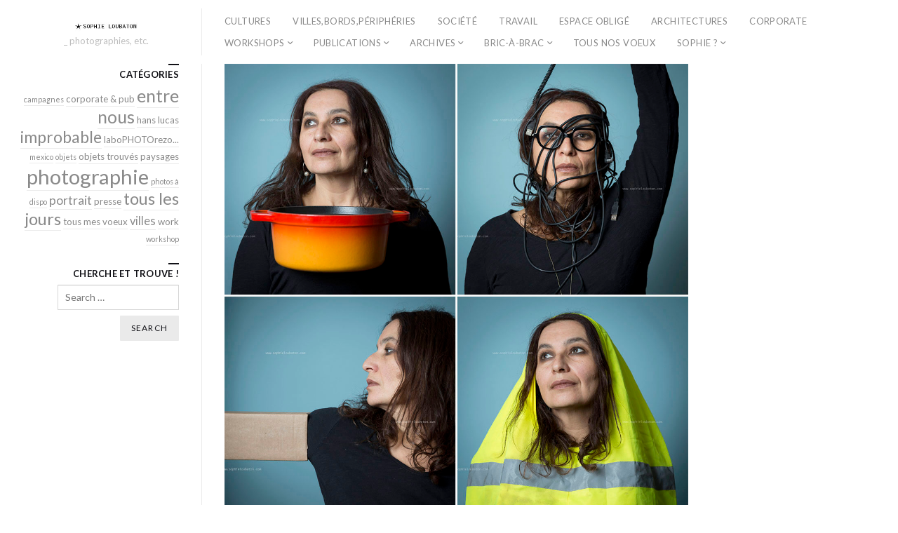

--- FILE ---
content_type: text/html; charset=UTF-8
request_url: https://sophieloubaton.com/archives/6480
body_size: 8508
content:
<!DOCTYPE html>
<html lang="fr-FR" class="">
<head>
<meta charset="UTF-8" />
<meta name="viewport" content="width=device-width, initial-scale=1, maximum-scale=1, user-scalable=no, viewport-fit=cover" />
<meta http-equiv="X-UA-Compatible" content="IE=Edge,chrome=1">
<link rel="profile" href="http://gmpg.org/xfn/11" />
<link rel="pingback" href="https://sophieloubaton.com/site2/xmlrpc.php" />
<!-- <link href="https://fonts.googleapis.com/css?family=Lato:300,400,700|Merriweather" rel="stylesheet"> -->
<!--[if lt IE 9]>
<script src="https://sophieloubaton.com/site2/wp-content/themes/fluxus/js/html5.js" type="text/javascript"></script>
<link rel="stylesheet" href="https://sophieloubaton.com/site2/wp-content/themes/fluxus/css/ie.css" type="text/css" media="all" />
<script type="text/javascript">window.oldie = true;</script>
<![endif]-->
<title>jeudi 31 mars 2016 &#8211; www.sophieloubaton.com/</title>
<meta name='robots' content='max-image-preview:large' />
	<style>img:is([sizes="auto" i], [sizes^="auto," i]) { contain-intrinsic-size: 3000px 1500px }</style>
	<link rel='dns-prefetch' href='//fonts.googleapis.com' />
<link rel="alternate" type="application/rss+xml" title="www.sophieloubaton.com/ &raquo; Flux" href="https://sophieloubaton.com/feed" />
<link rel="alternate" type="application/rss+xml" title="www.sophieloubaton.com/ &raquo; Flux des commentaires" href="https://sophieloubaton.com/comments/feed" />
<script>
window._wpemojiSettings = {"baseUrl":"https:\/\/s.w.org\/images\/core\/emoji\/16.0.1\/72x72\/","ext":".png","svgUrl":"https:\/\/s.w.org\/images\/core\/emoji\/16.0.1\/svg\/","svgExt":".svg","source":{"concatemoji":"https:\/\/sophieloubaton.com\/site2\/wp-includes\/js\/wp-emoji-release.min.js?ver=8fab71"}};
/*! This file is auto-generated */
!function(s,n){var o,i,e;function c(e){try{var t={supportTests:e,timestamp:(new Date).valueOf()};sessionStorage.setItem(o,JSON.stringify(t))}catch(e){}}function p(e,t,n){e.clearRect(0,0,e.canvas.width,e.canvas.height),e.fillText(t,0,0);var t=new Uint32Array(e.getImageData(0,0,e.canvas.width,e.canvas.height).data),a=(e.clearRect(0,0,e.canvas.width,e.canvas.height),e.fillText(n,0,0),new Uint32Array(e.getImageData(0,0,e.canvas.width,e.canvas.height).data));return t.every(function(e,t){return e===a[t]})}function u(e,t){e.clearRect(0,0,e.canvas.width,e.canvas.height),e.fillText(t,0,0);for(var n=e.getImageData(16,16,1,1),a=0;a<n.data.length;a++)if(0!==n.data[a])return!1;return!0}function f(e,t,n,a){switch(t){case"flag":return n(e,"\ud83c\udff3\ufe0f\u200d\u26a7\ufe0f","\ud83c\udff3\ufe0f\u200b\u26a7\ufe0f")?!1:!n(e,"\ud83c\udde8\ud83c\uddf6","\ud83c\udde8\u200b\ud83c\uddf6")&&!n(e,"\ud83c\udff4\udb40\udc67\udb40\udc62\udb40\udc65\udb40\udc6e\udb40\udc67\udb40\udc7f","\ud83c\udff4\u200b\udb40\udc67\u200b\udb40\udc62\u200b\udb40\udc65\u200b\udb40\udc6e\u200b\udb40\udc67\u200b\udb40\udc7f");case"emoji":return!a(e,"\ud83e\udedf")}return!1}function g(e,t,n,a){var r="undefined"!=typeof WorkerGlobalScope&&self instanceof WorkerGlobalScope?new OffscreenCanvas(300,150):s.createElement("canvas"),o=r.getContext("2d",{willReadFrequently:!0}),i=(o.textBaseline="top",o.font="600 32px Arial",{});return e.forEach(function(e){i[e]=t(o,e,n,a)}),i}function t(e){var t=s.createElement("script");t.src=e,t.defer=!0,s.head.appendChild(t)}"undefined"!=typeof Promise&&(o="wpEmojiSettingsSupports",i=["flag","emoji"],n.supports={everything:!0,everythingExceptFlag:!0},e=new Promise(function(e){s.addEventListener("DOMContentLoaded",e,{once:!0})}),new Promise(function(t){var n=function(){try{var e=JSON.parse(sessionStorage.getItem(o));if("object"==typeof e&&"number"==typeof e.timestamp&&(new Date).valueOf()<e.timestamp+604800&&"object"==typeof e.supportTests)return e.supportTests}catch(e){}return null}();if(!n){if("undefined"!=typeof Worker&&"undefined"!=typeof OffscreenCanvas&&"undefined"!=typeof URL&&URL.createObjectURL&&"undefined"!=typeof Blob)try{var e="postMessage("+g.toString()+"("+[JSON.stringify(i),f.toString(),p.toString(),u.toString()].join(",")+"));",a=new Blob([e],{type:"text/javascript"}),r=new Worker(URL.createObjectURL(a),{name:"wpTestEmojiSupports"});return void(r.onmessage=function(e){c(n=e.data),r.terminate(),t(n)})}catch(e){}c(n=g(i,f,p,u))}t(n)}).then(function(e){for(var t in e)n.supports[t]=e[t],n.supports.everything=n.supports.everything&&n.supports[t],"flag"!==t&&(n.supports.everythingExceptFlag=n.supports.everythingExceptFlag&&n.supports[t]);n.supports.everythingExceptFlag=n.supports.everythingExceptFlag&&!n.supports.flag,n.DOMReady=!1,n.readyCallback=function(){n.DOMReady=!0}}).then(function(){return e}).then(function(){var e;n.supports.everything||(n.readyCallback(),(e=n.source||{}).concatemoji?t(e.concatemoji):e.wpemoji&&e.twemoji&&(t(e.twemoji),t(e.wpemoji)))}))}((window,document),window._wpemojiSettings);
</script>
<style id='wp-emoji-styles-inline-css'>

	img.wp-smiley, img.emoji {
		display: inline !important;
		border: none !important;
		box-shadow: none !important;
		height: 1em !important;
		width: 1em !important;
		margin: 0 0.07em !important;
		vertical-align: -0.1em !important;
		background: none !important;
		padding: 0 !important;
	}
</style>
<link rel='stylesheet' id='wp-block-library-css' href='https://sophieloubaton.com/site2/wp-includes/css/dist/block-library/style.min.css?ver=8fab71' media='all' />
<style id='classic-theme-styles-inline-css'>
/*! This file is auto-generated */
.wp-block-button__link{color:#fff;background-color:#32373c;border-radius:9999px;box-shadow:none;text-decoration:none;padding:calc(.667em + 2px) calc(1.333em + 2px);font-size:1.125em}.wp-block-file__button{background:#32373c;color:#fff;text-decoration:none}
</style>
<style id='global-styles-inline-css'>
:root{--wp--preset--aspect-ratio--square: 1;--wp--preset--aspect-ratio--4-3: 4/3;--wp--preset--aspect-ratio--3-4: 3/4;--wp--preset--aspect-ratio--3-2: 3/2;--wp--preset--aspect-ratio--2-3: 2/3;--wp--preset--aspect-ratio--16-9: 16/9;--wp--preset--aspect-ratio--9-16: 9/16;--wp--preset--color--black: #000000;--wp--preset--color--cyan-bluish-gray: #abb8c3;--wp--preset--color--white: #ffffff;--wp--preset--color--pale-pink: #f78da7;--wp--preset--color--vivid-red: #cf2e2e;--wp--preset--color--luminous-vivid-orange: #ff6900;--wp--preset--color--luminous-vivid-amber: #fcb900;--wp--preset--color--light-green-cyan: #7bdcb5;--wp--preset--color--vivid-green-cyan: #00d084;--wp--preset--color--pale-cyan-blue: #8ed1fc;--wp--preset--color--vivid-cyan-blue: #0693e3;--wp--preset--color--vivid-purple: #9b51e0;--wp--preset--gradient--vivid-cyan-blue-to-vivid-purple: linear-gradient(135deg,rgba(6,147,227,1) 0%,rgb(155,81,224) 100%);--wp--preset--gradient--light-green-cyan-to-vivid-green-cyan: linear-gradient(135deg,rgb(122,220,180) 0%,rgb(0,208,130) 100%);--wp--preset--gradient--luminous-vivid-amber-to-luminous-vivid-orange: linear-gradient(135deg,rgba(252,185,0,1) 0%,rgba(255,105,0,1) 100%);--wp--preset--gradient--luminous-vivid-orange-to-vivid-red: linear-gradient(135deg,rgba(255,105,0,1) 0%,rgb(207,46,46) 100%);--wp--preset--gradient--very-light-gray-to-cyan-bluish-gray: linear-gradient(135deg,rgb(238,238,238) 0%,rgb(169,184,195) 100%);--wp--preset--gradient--cool-to-warm-spectrum: linear-gradient(135deg,rgb(74,234,220) 0%,rgb(151,120,209) 20%,rgb(207,42,186) 40%,rgb(238,44,130) 60%,rgb(251,105,98) 80%,rgb(254,248,76) 100%);--wp--preset--gradient--blush-light-purple: linear-gradient(135deg,rgb(255,206,236) 0%,rgb(152,150,240) 100%);--wp--preset--gradient--blush-bordeaux: linear-gradient(135deg,rgb(254,205,165) 0%,rgb(254,45,45) 50%,rgb(107,0,62) 100%);--wp--preset--gradient--luminous-dusk: linear-gradient(135deg,rgb(255,203,112) 0%,rgb(199,81,192) 50%,rgb(65,88,208) 100%);--wp--preset--gradient--pale-ocean: linear-gradient(135deg,rgb(255,245,203) 0%,rgb(182,227,212) 50%,rgb(51,167,181) 100%);--wp--preset--gradient--electric-grass: linear-gradient(135deg,rgb(202,248,128) 0%,rgb(113,206,126) 100%);--wp--preset--gradient--midnight: linear-gradient(135deg,rgb(2,3,129) 0%,rgb(40,116,252) 100%);--wp--preset--font-size--small: 13px;--wp--preset--font-size--medium: 20px;--wp--preset--font-size--large: 36px;--wp--preset--font-size--x-large: 42px;--wp--preset--spacing--20: 0.44rem;--wp--preset--spacing--30: 0.67rem;--wp--preset--spacing--40: 1rem;--wp--preset--spacing--50: 1.5rem;--wp--preset--spacing--60: 2.25rem;--wp--preset--spacing--70: 3.38rem;--wp--preset--spacing--80: 5.06rem;--wp--preset--shadow--natural: 6px 6px 9px rgba(0, 0, 0, 0.2);--wp--preset--shadow--deep: 12px 12px 50px rgba(0, 0, 0, 0.4);--wp--preset--shadow--sharp: 6px 6px 0px rgba(0, 0, 0, 0.2);--wp--preset--shadow--outlined: 6px 6px 0px -3px rgba(255, 255, 255, 1), 6px 6px rgba(0, 0, 0, 1);--wp--preset--shadow--crisp: 6px 6px 0px rgba(0, 0, 0, 1);}:where(.is-layout-flex){gap: 0.5em;}:where(.is-layout-grid){gap: 0.5em;}body .is-layout-flex{display: flex;}.is-layout-flex{flex-wrap: wrap;align-items: center;}.is-layout-flex > :is(*, div){margin: 0;}body .is-layout-grid{display: grid;}.is-layout-grid > :is(*, div){margin: 0;}:where(.wp-block-columns.is-layout-flex){gap: 2em;}:where(.wp-block-columns.is-layout-grid){gap: 2em;}:where(.wp-block-post-template.is-layout-flex){gap: 1.25em;}:where(.wp-block-post-template.is-layout-grid){gap: 1.25em;}.has-black-color{color: var(--wp--preset--color--black) !important;}.has-cyan-bluish-gray-color{color: var(--wp--preset--color--cyan-bluish-gray) !important;}.has-white-color{color: var(--wp--preset--color--white) !important;}.has-pale-pink-color{color: var(--wp--preset--color--pale-pink) !important;}.has-vivid-red-color{color: var(--wp--preset--color--vivid-red) !important;}.has-luminous-vivid-orange-color{color: var(--wp--preset--color--luminous-vivid-orange) !important;}.has-luminous-vivid-amber-color{color: var(--wp--preset--color--luminous-vivid-amber) !important;}.has-light-green-cyan-color{color: var(--wp--preset--color--light-green-cyan) !important;}.has-vivid-green-cyan-color{color: var(--wp--preset--color--vivid-green-cyan) !important;}.has-pale-cyan-blue-color{color: var(--wp--preset--color--pale-cyan-blue) !important;}.has-vivid-cyan-blue-color{color: var(--wp--preset--color--vivid-cyan-blue) !important;}.has-vivid-purple-color{color: var(--wp--preset--color--vivid-purple) !important;}.has-black-background-color{background-color: var(--wp--preset--color--black) !important;}.has-cyan-bluish-gray-background-color{background-color: var(--wp--preset--color--cyan-bluish-gray) !important;}.has-white-background-color{background-color: var(--wp--preset--color--white) !important;}.has-pale-pink-background-color{background-color: var(--wp--preset--color--pale-pink) !important;}.has-vivid-red-background-color{background-color: var(--wp--preset--color--vivid-red) !important;}.has-luminous-vivid-orange-background-color{background-color: var(--wp--preset--color--luminous-vivid-orange) !important;}.has-luminous-vivid-amber-background-color{background-color: var(--wp--preset--color--luminous-vivid-amber) !important;}.has-light-green-cyan-background-color{background-color: var(--wp--preset--color--light-green-cyan) !important;}.has-vivid-green-cyan-background-color{background-color: var(--wp--preset--color--vivid-green-cyan) !important;}.has-pale-cyan-blue-background-color{background-color: var(--wp--preset--color--pale-cyan-blue) !important;}.has-vivid-cyan-blue-background-color{background-color: var(--wp--preset--color--vivid-cyan-blue) !important;}.has-vivid-purple-background-color{background-color: var(--wp--preset--color--vivid-purple) !important;}.has-black-border-color{border-color: var(--wp--preset--color--black) !important;}.has-cyan-bluish-gray-border-color{border-color: var(--wp--preset--color--cyan-bluish-gray) !important;}.has-white-border-color{border-color: var(--wp--preset--color--white) !important;}.has-pale-pink-border-color{border-color: var(--wp--preset--color--pale-pink) !important;}.has-vivid-red-border-color{border-color: var(--wp--preset--color--vivid-red) !important;}.has-luminous-vivid-orange-border-color{border-color: var(--wp--preset--color--luminous-vivid-orange) !important;}.has-luminous-vivid-amber-border-color{border-color: var(--wp--preset--color--luminous-vivid-amber) !important;}.has-light-green-cyan-border-color{border-color: var(--wp--preset--color--light-green-cyan) !important;}.has-vivid-green-cyan-border-color{border-color: var(--wp--preset--color--vivid-green-cyan) !important;}.has-pale-cyan-blue-border-color{border-color: var(--wp--preset--color--pale-cyan-blue) !important;}.has-vivid-cyan-blue-border-color{border-color: var(--wp--preset--color--vivid-cyan-blue) !important;}.has-vivid-purple-border-color{border-color: var(--wp--preset--color--vivid-purple) !important;}.has-vivid-cyan-blue-to-vivid-purple-gradient-background{background: var(--wp--preset--gradient--vivid-cyan-blue-to-vivid-purple) !important;}.has-light-green-cyan-to-vivid-green-cyan-gradient-background{background: var(--wp--preset--gradient--light-green-cyan-to-vivid-green-cyan) !important;}.has-luminous-vivid-amber-to-luminous-vivid-orange-gradient-background{background: var(--wp--preset--gradient--luminous-vivid-amber-to-luminous-vivid-orange) !important;}.has-luminous-vivid-orange-to-vivid-red-gradient-background{background: var(--wp--preset--gradient--luminous-vivid-orange-to-vivid-red) !important;}.has-very-light-gray-to-cyan-bluish-gray-gradient-background{background: var(--wp--preset--gradient--very-light-gray-to-cyan-bluish-gray) !important;}.has-cool-to-warm-spectrum-gradient-background{background: var(--wp--preset--gradient--cool-to-warm-spectrum) !important;}.has-blush-light-purple-gradient-background{background: var(--wp--preset--gradient--blush-light-purple) !important;}.has-blush-bordeaux-gradient-background{background: var(--wp--preset--gradient--blush-bordeaux) !important;}.has-luminous-dusk-gradient-background{background: var(--wp--preset--gradient--luminous-dusk) !important;}.has-pale-ocean-gradient-background{background: var(--wp--preset--gradient--pale-ocean) !important;}.has-electric-grass-gradient-background{background: var(--wp--preset--gradient--electric-grass) !important;}.has-midnight-gradient-background{background: var(--wp--preset--gradient--midnight) !important;}.has-small-font-size{font-size: var(--wp--preset--font-size--small) !important;}.has-medium-font-size{font-size: var(--wp--preset--font-size--medium) !important;}.has-large-font-size{font-size: var(--wp--preset--font-size--large) !important;}.has-x-large-font-size{font-size: var(--wp--preset--font-size--x-large) !important;}
:where(.wp-block-post-template.is-layout-flex){gap: 1.25em;}:where(.wp-block-post-template.is-layout-grid){gap: 1.25em;}
:where(.wp-block-columns.is-layout-flex){gap: 2em;}:where(.wp-block-columns.is-layout-grid){gap: 2em;}
:root :where(.wp-block-pullquote){font-size: 1.5em;line-height: 1.6;}
</style>
<link rel='stylesheet' id='contact-form-7-css' href='https://sophieloubaton.com/site2/wp-content/plugins/contact-form-7/includes/css/styles.css?ver=5.7.7' media='all' />
<link rel='stylesheet' id='wpm-fluxus-style-css' href='https://sophieloubaton.com/site2/wp-content/themes/fluxus/style.css?ver=8fab71' media='all' />
<link rel='stylesheet' id='fluxus-normalize-css' href='https://sophieloubaton.com/site2/wp-content/themes/fluxus/css/normalize.css?ver=1.9.1' media='all' />
<link rel='stylesheet' id='fluxus-global-css' href='https://sophieloubaton.com/site2/wp-content/themes/fluxus/css/global.css?ver=1.9.1' media='all' />
<link rel='stylesheet' id='fluxus-fonts-css' href='//fonts.googleapis.com/css?family=Lato:300,400,700|Merriweather' media='screen' />
<link rel='stylesheet' id='fluxus-icons-css' href='https://sophieloubaton.com/site2/wp-content/themes/fluxus/css/icomoon.css?ver=1.9.1' media='all' />
<link rel='stylesheet' id='fluxus-style-css' href='https://sophieloubaton.com/site2/wp-content/themes/fluxus/style.css?ver=1.9.1' media='all' />
<link rel='stylesheet' id='fluxus-responsive-css' href='https://sophieloubaton.com/site2/wp-content/themes/fluxus/css/responsive.css?ver=1.9.1' media='all' />
<link rel='stylesheet' id='fluxus-customizer-css' href='https://sophieloubaton.com/site2/wp-content/uploads/fluxus-customize.css?ver=20210124160058' media='all' />
<link rel='stylesheet' id='fluxus-user-css' href='https://sophieloubaton.com/site2/wp-content/themes/fluxus/user.css?ver=1.0' media='all' />
<script src="https://sophieloubaton.com/site2/wp-includes/js/jquery/jquery.min.js?ver=3.7.1" id="jquery-core-js"></script>
<script src="https://sophieloubaton.com/site2/wp-includes/js/jquery/jquery-migrate.min.js?ver=3.4.1" id="jquery-migrate-js"></script>
<link rel="https://api.w.org/" href="https://sophieloubaton.com/wp-json/" /><link rel="alternate" title="JSON" type="application/json" href="https://sophieloubaton.com/wp-json/wp/v2/posts/6480" /><link rel="EditURI" type="application/rsd+xml" title="RSD" href="https://sophieloubaton.com/site2/xmlrpc.php?rsd" />

<link rel="canonical" href="https://sophieloubaton.com/archives/6480" />
<link rel='shortlink' href='https://sophieloubaton.com/?p=6480' />
<link rel="alternate" title="oEmbed (JSON)" type="application/json+oembed" href="https://sophieloubaton.com/wp-json/oembed/1.0/embed?url=https%3A%2F%2Fsophieloubaton.com%2Farchives%2F6480" />
<link rel="alternate" title="oEmbed (XML)" type="text/xml+oembed" href="https://sophieloubaton.com/wp-json/oembed/1.0/embed?url=https%3A%2F%2Fsophieloubaton.com%2Farchives%2F6480&#038;format=xml" />

		<!-- GA Google Analytics @ https://m0n.co/ga -->
		<script>
			(function(i,s,o,g,r,a,m){i['GoogleAnalyticsObject']=r;i[r]=i[r]||function(){
			(i[r].q=i[r].q||[]).push(arguments)},i[r].l=1*new Date();a=s.createElement(o),
			m=s.getElementsByTagName(o)[0];a.async=1;a.src=g;m.parentNode.insertBefore(a,m)
			})(window,document,'script','https://www.google-analytics.com/analytics.js','ga');
			ga('create', 'UA-2893360-1', 'auto');
			ga('send', 'pageview');
		</script>

	<link rel="icon" href="https://sophieloubaton.com/site2/wp-content/uploads/2014/06/00hp_logofondgris3terV6-90x90.png" sizes="32x32" />
<link rel="icon" href="https://sophieloubaton.com/site2/wp-content/uploads/2014/06/00hp_logofondgris3terV6.png" sizes="192x192" />
<link rel="apple-touch-icon" href="https://sophieloubaton.com/site2/wp-content/uploads/2014/06/00hp_logofondgris3terV6.png" />
<meta name="msapplication-TileImage" content="https://sophieloubaton.com/site2/wp-content/uploads/2014/06/00hp_logofondgris3terV6.png" />
		<style id="wp-custom-css">
			

.horizontal-content__item {
    margin-right: 100px;
}

pre {
 font-family:'Courier', monospace;
}

.captioned-media__caption{
	text-align: justify;
}

.sidebar .title {
    padding-bottom: 15px;
    font-size: 15px;
}

.entry-title{
	font-size: 15px;
}
		</style>
		</head>
<body class="wp-singular post-template-default single single-post postid-6480 single-format-image wp-theme-fluxus wp-child-theme-fluxus-theme-enfants">
<div id="page-wrapper">
  <header class="site-header js-site-header">
    <div class="site-header__inner">
            <div class="logo-container col-auto">
        <a class="site-logo js-site-logo" href="https://sophieloubaton.com/" title="www.sophieloubaton.com/" rel="home">
          <img src="https://sophieloubaton.com/site2/wp-content/uploads/2014/06/logo_2.jpg" height="18" alt="www.sophieloubaton.com/" />
        </a>
                    <h2 class="site-description">_ photographies, etc.</h2>      </div>
      <div class="col site-navigation" data-image="">
        <div class="col">
          <nav class="primary-navigation"><ul id="menu-menu-1" class="menu"><li id="menu-item-457" class="menu-item menu-item-type-taxonomy menu-item-object-fluxus-project-type menu-item-457"><a href="https://sophieloubaton.com/portfolio/cultures">cultures</a></li>
<li id="menu-item-63" class="menu-item menu-item-type-taxonomy menu-item-object-fluxus-project-type menu-item-63"><a href="https://sophieloubaton.com/portfolio/villes-bords-peripheries">villes,bords,périphéries</a></li>
<li id="menu-item-64" class="menu-item menu-item-type-taxonomy menu-item-object-fluxus-project-type menu-item-64"><a href="https://sophieloubaton.com/portfolio/societe">société</a></li>
<li id="menu-item-17739" class="menu-item menu-item-type-taxonomy menu-item-object-fluxus-project-type menu-item-17739"><a href="https://sophieloubaton.com/portfolio/travail">travail</a></li>
<li id="menu-item-19416" class="menu-item menu-item-type-taxonomy menu-item-object-fluxus-project-type menu-item-19416"><a href="https://sophieloubaton.com/portfolio/espace-oblige">espace obligé</a></li>
<li id="menu-item-2581" class="menu-item menu-item-type-taxonomy menu-item-object-fluxus-project-type menu-item-2581"><a href="https://sophieloubaton.com/portfolio/architectures-et-chantiers">architectures</a></li>
<li id="menu-item-456" class="menu-item menu-item-type-taxonomy menu-item-object-fluxus-project-type menu-item-456"><a href="https://sophieloubaton.com/portfolio/corporate">corporate</a></li>
<li id="menu-item-68" class="menu-item menu-item-type-post_type menu-item-object-page menu-item-has-children has-children menu-item-68"><a href="https://sophieloubaton.com/home/workshops">workshops</a>
<ul class="sub-menu">
	<li id="menu-item-17451" class="menu-item menu-item-type-taxonomy menu-item-object-fluxus-project-type menu-item-17451"><a href="https://sophieloubaton.com/portfolio/saint-germain-en-laye">ELEMENTAIRE</a></li>
	<li id="menu-item-3959" class="menu-item menu-item-type-taxonomy menu-item-object-fluxus-project-type menu-item-3959"><a href="https://sophieloubaton.com/portfolio/et-ailleurs">ici et là</a></li>
	<li id="menu-item-8264" class="menu-item menu-item-type-taxonomy menu-item-object-fluxus-project-type menu-item-8264"><a href="https://sophieloubaton.com/portfolio/la-courneuve">la courneuve</a></li>
	<li id="menu-item-2790" class="menu-item menu-item-type-taxonomy menu-item-object-fluxus-project-type menu-item-2790"><a href="https://sophieloubaton.com/portfolio/a-nanterre">à nanterre</a></li>
</ul>
</li>
<li id="menu-item-82" class="menu-item menu-item-type-post_type menu-item-object-page menu-item-has-children has-children menu-item-82"><a href="https://sophieloubaton.com/home/publications">publications</a>
<ul class="sub-menu">
	<li id="menu-item-7177" class="menu-item menu-item-type-taxonomy menu-item-object-fluxus-project-type menu-item-7177"><a href="https://sophieloubaton.com/portfolio/le-monde">presse</a></li>
	<li id="menu-item-18893" class="menu-item menu-item-type-taxonomy menu-item-object-fluxus-project-type menu-item-18893"><a href="https://sophieloubaton.com/portfolio/interviews">interviews</a></li>
</ul>
</li>
<li id="menu-item-83" class="menu-item menu-item-type-post_type menu-item-object-page menu-item-has-children has-children menu-item-83"><a href="https://sophieloubaton.com/home/archives">archives</a>
<ul class="sub-menu">
	<li id="menu-item-3519" class="menu-item menu-item-type-custom menu-item-object-custom menu-item-3519"><a href="http://hanslucas.com/sloubaton/photo">archives disponibles sur hanslucas.com</a></li>
	<li id="menu-item-4305" class="menu-item menu-item-type-custom menu-item-object-custom menu-item-4305"><a href="http://sophieloubaton.photoshelter.com/#!/index">archives disponibles sur photoshelter</a></li>
	<li id="menu-item-84600" class="menu-item menu-item-type-taxonomy menu-item-object-fluxus-project-type menu-item-has-children has-children menu-item-84600"><a href="https://sophieloubaton.com/portfolio/sujets-archives">sujets archivés</a>
	<ul class="sub-menu">
		<li id="menu-item-94763" class="menu-item menu-item-type-taxonomy menu-item-object-fluxus-project-type menu-item-94763"><a href="https://sophieloubaton.com/portfolio/archives-les-mureaux">ARCHIVES LES MUREAUX</a></li>
	</ul>
</li>
</ul>
</li>
<li id="menu-item-80" class="menu-item menu-item-type-post_type menu-item-object-page menu-item-has-children has-children menu-item-80"><a href="https://sophieloubaton.com/home/bric-a-brac">bric-à-brac</a>
<ul class="sub-menu">
	<li id="menu-item-13911" class="menu-item menu-item-type-taxonomy menu-item-object-fluxus-project-type menu-item-13911"><a href="https://sophieloubaton.com/portfolio/espace-oblige">espace obligé</a></li>
	<li id="menu-item-3569" class="menu-item menu-item-type-taxonomy menu-item-object-fluxus-project-type menu-item-3569"><a href="https://sophieloubaton.com/portfolio/tous-les-jours">brouillard journalier</a></li>
	<li id="menu-item-9508" class="menu-item menu-item-type-taxonomy menu-item-object-fluxus-project-type menu-item-9508"><a href="https://sophieloubaton.com/portfolio/multimedia">multimédia</a></li>
	<li id="menu-item-3385" class="menu-item menu-item-type-taxonomy menu-item-object-fluxus-project-type menu-item-3385"><a href="https://sophieloubaton.com/portfolio/collections">collections</a></li>
</ul>
</li>
<li id="menu-item-10336" class="menu-item menu-item-type-taxonomy menu-item-object-fluxus-project-type menu-item-10336"><a href="https://sophieloubaton.com/portfolio/tous-nos-voeux">TOUS NOS VOEUX</a></li>
<li id="menu-item-487" class="menu-item menu-item-type-post_type menu-item-object-page menu-item-has-children has-children menu-item-487"><a href="https://sophieloubaton.com/home/qui-suis-je-2">sophie ?</a>
<ul class="sub-menu">
	<li id="menu-item-495" class="menu-item menu-item-type-post_type menu-item-object-fluxus_portfolio menu-item-495"><a href="https://sophieloubaton.com/portfolio/qui-suis-je/488">>>> 1994</a></li>
	<li id="menu-item-511" class="menu-item menu-item-type-post_type menu-item-object-fluxus_portfolio menu-item-511"><a href="https://sophieloubaton.com/portfolio/qui-suis-je/1994">1994 >>></a></li>
	<li id="menu-item-3956" class="menu-item menu-item-type-post_type menu-item-object-page menu-item-3956"><a href="https://sophieloubaton.com/home/qui-suis-je">contact=</a></li>
</ul>
</li>
</ul></nav>        </div>
              </div>
    </div>
  </header>
  <div id="main" class="site site--has-sidebar">
	<div id="content" class="site-content">
		<article id="post-6480" class="post-6480 post type-post status-publish format-image has-post-thumbnail hentry category-photographie post_format-post-format-image post--featured-image">
	<div class="fluid-width-container">
					<header class="entry-header">
				<div class="featured-media">						<div class="post-image">
							<img src="https://sophieloubaton.com/site2/wp-content/uploads/2016/04/SLOUBATON_4visuelsBD.jpg" width="1134" height="1134" alt="" />
													</div></div>
				<h1 class="entry-title">
					jeudi 31 mars 2016				</h1>
				<div class="entry-meta mb-1 mb-sm-2">
					<span class="byline"> by <span class="author vcard"><a class="url fn n" href="https://sophieloubaton.com/archives/author/admin2" title="View all posts by sophie l." rel="author">sophie l.</a></span></span>					<div class="slash mx-mini"></div>
					<time class="entry-date" datetime="2016-04-13T13:15:40+00:00" pubdate>13 avril 2016</time>									</div>

			</header>
				<div class="entry-content">
			<p><a href="http://sophieloubaton.com/jeudi-31-mars-2016/la-vie-domestique-et-objets-fantaisistes-3/" rel="attachment wp-att-6481"><img fetchpriority="high" decoding="async" class="size-medium wp-image-6481" src="http://sophieloubaton.com/site2/wp-content/uploads/2016/04/SLOUBATON_4visuelsBD-300x300.jpg" alt="la vie domestique et objets fantaisistes. je fais la cuisine." width="300" height="300" srcset="https://sophieloubaton.com/site2/wp-content/uploads/2016/04/SLOUBATON_4visuelsBD-300x300.jpg 300w, https://sophieloubaton.com/site2/wp-content/uploads/2016/04/SLOUBATON_4visuelsBD-150x150.jpg 150w, https://sophieloubaton.com/site2/wp-content/uploads/2016/04/SLOUBATON_4visuelsBD-90x90.jpg 90w, https://sophieloubaton.com/site2/wp-content/uploads/2016/04/SLOUBATON_4visuelsBD-328x328.jpg 328w, https://sophieloubaton.com/site2/wp-content/uploads/2016/04/SLOUBATON_4visuelsBD-656x656.jpg 656w, https://sophieloubaton.com/site2/wp-content/uploads/2016/04/SLOUBATON_4visuelsBD-500x500.jpg 500w, https://sophieloubaton.com/site2/wp-content/uploads/2016/04/SLOUBATON_4visuelsBD.jpg 1134w" sizes="(max-width: 300px) 100vw, 300px" /></a></p>
		</div>
		<div class="entry-navigation">
				<nav class="post-navigation">
		<h3>Further reading</h3>
		<div class="post-navigation__buttons">
							<a class="page-numbers page-numbers--label" href="https://sophieloubaton.com/archives/6117">
					<span class="icon-chevron-thin-left"></span>
					Previous				</a>
								<a class="page-numbers page-numbers--label" href="https://sophieloubaton.com/archives/8014">
					Next					<span class="icon-chevron-thin-right"></span>
				</a>
						</div>
	</nav>		</div>
	</div>
</article>
	</div>
	<div class="sidebar sidebar-post">
    <aside id="tag_cloud-2" class="widget widget_tag_cloud"><span class="decoration"></span><h1 class="widget-title">Catégories</h1><div class="tagcloud"><a href="https://sophieloubaton.com/archives/category/campagnes" class="tag-cloud-link tag-link-43 tag-link-position-1" style="font-size: 8pt;" aria-label="campagnes (1 élément)">campagnes</a>
<a href="https://sophieloubaton.com/archives/category/corporate-pub" class="tag-cloud-link tag-link-47 tag-link-position-2" style="font-size: 9.96875pt;" aria-label="corporate &amp; pub (2 éléments)">corporate &amp; pub</a>
<a href="https://sophieloubaton.com/archives/category/entre-nous" class="tag-cloud-link tag-link-39 tag-link-position-3" style="font-size: 18.71875pt;" aria-label="entre nous (18 éléments)">entre nous</a>
<a href="https://sophieloubaton.com/archives/category/hans-lucas" class="tag-cloud-link tag-link-56 tag-link-position-4" style="font-size: 9.96875pt;" aria-label="hans lucas (2 éléments)">hans lucas</a>
<a href="https://sophieloubaton.com/archives/category/improbable" class="tag-cloud-link tag-link-22 tag-link-position-5" style="font-size: 17.296875pt;" aria-label="improbable (13 éléments)">improbable</a>
<a href="https://sophieloubaton.com/archives/category/labophotorezo" class="tag-cloud-link tag-link-30 tag-link-position-6" style="font-size: 9.96875pt;" aria-label="laboPHOTOrezo... (2 éléments)">laboPHOTOrezo...</a>
<a href="https://sophieloubaton.com/archives/category/mexico" class="tag-cloud-link tag-link-58 tag-link-position-7" style="font-size: 8pt;" aria-label="mexico (1 élément)">mexico</a>
<a href="https://sophieloubaton.com/archives/category/objets" class="tag-cloud-link tag-link-37 tag-link-position-8" style="font-size: 8pt;" aria-label="objets (1 élément)">objets</a>
<a href="https://sophieloubaton.com/archives/category/objets-trouves" class="tag-cloud-link tag-link-36 tag-link-position-9" style="font-size: 9.96875pt;" aria-label="objets trouvés (2 éléments)">objets trouvés</a>
<a href="https://sophieloubaton.com/archives/category/paysages" class="tag-cloud-link tag-link-21 tag-link-position-10" style="font-size: 9.96875pt;" aria-label="paysages (2 éléments)">paysages</a>
<a href="https://sophieloubaton.com/archives/category/photographie" class="tag-cloud-link tag-link-23 tag-link-position-11" style="font-size: 22pt;" aria-label="photographie (37 éléments)">photographie</a>
<a href="https://sophieloubaton.com/archives/category/photos-a-dispo" class="tag-cloud-link tag-link-34 tag-link-position-12" style="font-size: 8pt;" aria-label="photos à dispo (1 élément)">photos à dispo</a>
<a href="https://sophieloubaton.com/archives/category/portrait" class="tag-cloud-link tag-link-48 tag-link-position-13" style="font-size: 13.25pt;" aria-label="portrait (5 éléments)">portrait</a>
<a href="https://sophieloubaton.com/archives/category/presse" class="tag-cloud-link tag-link-52 tag-link-position-14" style="font-size: 9.96875pt;" aria-label="presse (2 éléments)">presse</a>
<a href="https://sophieloubaton.com/archives/category/tous-les-jours" class="tag-cloud-link tag-link-50 tag-link-position-15" style="font-size: 17.84375pt;" aria-label="tous les jours (15 éléments)">tous les jours</a>
<a href="https://sophieloubaton.com/archives/category/tous-mes-voeux" class="tag-cloud-link tag-link-65 tag-link-position-16" style="font-size: 9.96875pt;" aria-label="tous mes voeux (2 éléments)">tous mes voeux</a>
<a href="https://sophieloubaton.com/archives/category/villes" class="tag-cloud-link tag-link-20 tag-link-position-17" style="font-size: 12.375pt;" aria-label="villes (4 éléments)">villes</a>
<a href="https://sophieloubaton.com/archives/category/work" class="tag-cloud-link tag-link-44 tag-link-position-18" style="font-size: 9.96875pt;" aria-label="work (2 éléments)">work</a>
<a href="https://sophieloubaton.com/archives/category/workshop" class="tag-cloud-link tag-link-38 tag-link-position-19" style="font-size: 8pt;" aria-label="workshop (1 élément)">workshop</a></div>
</aside><aside id="search-6" class="widget widget_search"><span class="decoration"></span><h1 class="widget-title">cherche et trouve !</h1><form method="get" id="searchform" action="https://sophieloubaton.com/" role="search">
	<label for="s" class="assistive-text">Search</label>
	<input type="text" class="field" name="s" value="" id="s" placeholder="Search &hellip;" />
	<input type="submit" class="submit" name="submit" id="searchsubmit" value="Search" />
</form>
</aside></div>
</div>
    <div class="site-footer-push"></div>
</div>
<footer class="site-footer js-site-footer">
    		<div class="social-networks">
							<a rel="noopener" class="icon-social icon-facebook-with-circle" href="https://www.facebook.com/sophie.loubaton?fref=photo" target="_blank" title="Facebook" rel="nofollow">
				</a>
								<a rel="noopener" class="icon-social icon-instagram-with-circle" href="https://www.instagram.com/sophieloubaton/" target="_blank" title="Instagram" rel="nofollow">
				</a>
								<a rel="noopener" class="icon-social icon-linkedin-with-circle" href="https://www.linkedin.com/in/sophie-loubaton/" target="_blank" title="Linkedin" rel="nofollow">
				</a>
						</div>
		    <div class="footer-links">
                    <div class="credits">sophie loubaton _ photographe / © 2022</div>    </div>
    <div class="nav-tip js-nav-tip">
        Use arrows <button type="button" class="nav-tip__button nav-tip__button--prev button icon-chevron-small-left js-nav-tip__prev"></button><button type="button" class="nav-tip__button nav-tip__button--next button icon-chevron-small-right js-nav-tip__next"></button> for navigation    </div>
    </footer>
<script type="speculationrules">
{"prefetch":[{"source":"document","where":{"and":[{"href_matches":"\/*"},{"not":{"href_matches":["\/site2\/wp-*.php","\/site2\/wp-admin\/*","\/site2\/wp-content\/uploads\/*","\/site2\/wp-content\/*","\/site2\/wp-content\/plugins\/*","\/site2\/wp-content\/themes\/fluxus-theme-enfants\/*","\/site2\/wp-content\/themes\/fluxus\/*","\/*\\?(.+)"]}},{"not":{"selector_matches":"a[rel~=\"nofollow\"]"}},{"not":{"selector_matches":".no-prefetch, .no-prefetch a"}}]},"eagerness":"conservative"}]}
</script>
<script src="https://sophieloubaton.com/site2/wp-content/plugins/contact-form-7/includes/swv/js/index.js?ver=5.7.7" id="swv-js"></script>
<script id="contact-form-7-js-extra">
var wpcf7 = {"api":{"root":"https:\/\/sophieloubaton.com\/wp-json\/","namespace":"contact-form-7\/v1"},"cached":"1"};
</script>
<script src="https://sophieloubaton.com/site2/wp-content/plugins/contact-form-7/includes/js/index.js?ver=5.7.7" id="contact-form-7-js"></script>
<script src="https://sophieloubaton.com/site2/wp-content/themes/fluxus/js/libs/hammer.min.js?ver=1.9.1" id="hammer-js-js"></script>
<script src="https://sophieloubaton.com/site2/wp-content/themes/fluxus/js/jquery.tinyscrollbar.js?ver=1.9.1" id="tinyscrollbar-js"></script>
<script src="https://sophieloubaton.com/site2/wp-content/themes/fluxus/js/jquery.sharrre.js?ver=1.9.1" id="sharrre-js"></script>
<script src="https://sophieloubaton.com/site2/wp-includes/js/underscore.min.js?ver=1.13.7" id="underscore-js"></script>
<script src="https://sophieloubaton.com/site2/wp-content/themes/fluxus/js/helpers.js?ver=1.9.1" id="fluxus-helpers-js"></script>
<script src="https://sophieloubaton.com/site2/wp-content/themes/fluxus/js/normalize-wheel.js?ver=1.9.1" id="normalize-wheel-js"></script>
<script src="https://sophieloubaton.com/site2/wp-content/themes/fluxus/js/utils.js?ver=1.9.1" id="fluxus-utils-js"></script>
<script src="https://sophieloubaton.com/site2/wp-content/themes/fluxus/js/jquery.fluxus-grid.js?ver=1.9.1" id="fluxus-grid-js"></script>
<script src="https://sophieloubaton.com/site2/wp-content/themes/fluxus/js/jquery.fluxus-lightbox.js?ver=1.9.1" id="fluxus-lightbox-js"></script>
<script src="https://sophieloubaton.com/site2/wp-content/themes/fluxus/js/libs/iscroll.js?ver=1.9.1" id="iscroll-js"></script>
<script src="https://sophieloubaton.com/site2/wp-content/themes/fluxus/js/burger-menu.js?ver=1.9.1" id="burger-menu-js"></script>
<script src="https://sophieloubaton.com/site2/wp-content/themes/fluxus/js/fastclick.js?ver=1.9.1" id="fastclick-js"></script>
<script src="https://sophieloubaton.com/site2/wp-content/themes/fluxus/js/main.js?ver=1.9.1" id="fluxus-js"></script>
<script src="https://sophieloubaton.com/site2/wp-content/themes/fluxus/js/libs/lazysizes/lazysizes.min.js?ver=1.9.1" id="lazysizes-js"></script>
<script src="https://sophieloubaton.com/site2/wp-content/themes/fluxus/js/libs/lazysizes/ls.respimg.min.js?ver=1.9.1" id="lazysizes-srcset-js"></script>
<script src="https://sophieloubaton.com/site2/wp-content/themes/fluxus/user.js?ver=1.0" id="fluxus-user-js"></script>
</body>
</html>


--- FILE ---
content_type: text/css
request_url: https://sophieloubaton.com/site2/wp-content/uploads/fluxus-customize.css?ver=20210124160058
body_size: 374
content:
.site-navigation .active > a,
.site-navigation .current-menu-item > a,
.site-navigation .current-menu-item > a:hover,
.site-navigation .current-menu-ancestor > a,
.site-navigation .active .current-fluxus-project-type-ancestor > a,
.site-navigation .current-menu-parent > a,
.current-fluxus_portfolio-parent > a,
.navigation-paging .paging .current,
.slide .style-default .button:hover,
.slider-navigation li a.active,
.slider-navigation li a:hover,
.page-contacts .entry-content .button,
#close-map,
.tooltip,
.fluxus-lightbox__btn,
.page-contacts .entry-content .button:hover,
#close-map:hover,
.button--accent {
  background-color: #f6ff00;
  color: #111111;
}
.button--accent:hover {
  background-color: #c5cc00;
  color: #000000;
}
.reveal-modal,
.paging .current {
  border-color: #f6ff00;
}
.tooltip:after {
  border-top-color: #f6ff00;
}
.other-projects__item--active .other-projects__item-overlay {
  background: rgba(246,255,0,0.3);
  color: #ffffff;
}
.fluxus-loading__indicator,
.fluxus-lightbox__status,
.paging .current,
.sticky-indicator,
.bypostauthor-icon:before {
  background-color: #f6ff00;
}
.entry-content blockquote:before {
  background-color: #f6ff00;
  color: #111111;
}
.swiper-pagination-bullet-active .double-circle__top {
  stroke: #f6ff00;
}


--- FILE ---
content_type: application/javascript
request_url: https://sophieloubaton.com/site2/wp-content/themes/fluxus/js/jquery.fluxus-lightbox.js?ver=1.9.1
body_size: 7554
content:
/**
 * Fluxus Lightbox 2.0
 *
 * Dependencies:
 *     jQuery
 *     underscore debounce
 */
(function ($, debounce) {
  var TOUCH_DEVICE = false;
  var FADE_OUT_DURATION = 300;
  var DEFAULT_OPTIONS = {
    error: 'Unable to load',
    mode: 'fit', // fit or full,
    margin: 15, // Margin around content when in fit mode.
    loadingIndicatorDelay: 800,
    idleTimeout: 5000,
    onHide: function () {},
    // Called on link click. Can return false to cancel
    // opening of the Lightbox.
    onClick: undefined
  };
  var $window = $(window);
  var $html = $('html');

  $window.on('touchstart.fluxus-lightbox', function () {
    TOUCH_DEVICE = true;
    $window.trigger('is-touch-device').off('touchstart.fluxus-lightbox');
  });

  $.FluxusLightbox = function ($links, options) {
    this.$links = $links;
    if (0 === this.$links.length) {
      return false;
    }

    this.options = $.extend({}, DEFAULT_OPTIONS, options);
    this._isModeFullWidth = this.options.mode == 'full';
    this.hdImage = new Image();

    this.render();
    this.bindOnClickListener();

    // Detects touch device and enables gestures.
    if (TOUCH_DEVICE) {
      this.setupGestures();
    } else {
      $window.on(
        'is-touch-device.fluxus-lightbox',
        this.setupGestures.bind(this)
      );
    }
  };

  $.FluxusLightbox.prototype = {
    open: function (event, callback) {
      // Render Lightbox offscreen, prevent overflow.
      $html.addClass('fluxus-lightbox-visible');

      // Store current window size.
      $window.on(
        'resize.fluxus-lightbox',
        debounce(this.storeWindowSize.bind(this))
      );
      this.storeWindowSize();

      // Calculate scroll position and start tracking mouse.
      this._scrollPosition = {
        left: $window.scrollLeft(),
        top: $window.scrollTop()
      };
      event && this.onMouseMove(event);
      $window.on('mousemove.fluxus-lightbox', this.onMouseMove.bind(this));

      if (this._isModeFullWidth) {
        this.toggleFullWidthMode(true);
      }

      // Transition into view.
      onTransitionEnd(
        this.$lightbox,
        function () {
          this.$lightbox.addClass('fluxus-lightbox--transitioned');
        }.bind(this),
        { propertyName: 'transform' }
      );
      this.$lightbox.addClass('fluxus-lightbox--slide-in');

      $window.on(
        'keydown.fluxus-lightbox',
        this.handleKeyboardEvent.bind(this)
      );

      callback && callback.call(this);
    },

    close: function (options) {
      $window.off('.fluxus-lightbox');
      this.$content.css({ transition: '' });

      options = $.extend({}, { animation: true }, options);

      if (!options.animation) {
        this.$lightbox
          .css({ display: 'none', transition: 'none' })
          .removeClass('fluxus-lightbox--transitioned')
          .removeClass('fluxus-lightbox--slide-in');
        this.$lightbox.width();
        $html.removeClass('fluxus-lightbox-visible');
        this.$lightbox.css({ display: '', transition: '' });
        return;
      }

      onTransitionEnd(
        this.$lightbox,
        function () {
          $html.removeClass('fluxus-lightbox-visible');
          var $iframe = this.$media.find('iframe');
          if ($iframe.length) {
            this.$media.html('');
          }
          this.options.onHide && this.options.onHide.call(this);
        }.bind(this),
        { propertyName: 'transform' }
      );

      this.$lightbox
        .removeClass('fluxus-lightbox--transitioned')
        .removeClass('fluxus-lightbox--slide-in');
    },

    _startCloseAnimation: function (callback) {
      onTransitionEnd(this.$lightbox, callback.bind(this), {
        propertyName: 'transform'
      });

      this.$lightbox
        .removeClass('fluxus-lightbox--transitioned')
        .removeClass('fluxus-lightbox--slide-in');
    },

    idleOn: function () {
      this.isIdle = true;
      this.$lightbox.addClass('fluxus-lightbox--idle');
    },

    idleOff: function () {
      this.isIdle = false;
      this.$lightbox.removeClass('fluxus-lightbox--idle');
    },

    onMouseMove: function (event) {
      this.stickTipToCursorOnMouseMove(event);
      this.triggerActivityEvent();
    },

    triggerActivityEvent: function () {
      this.idleOff();
      clearTimeout(this._idleTimeout);
      this._idleTimeout = setTimeout(
        this.idleOn.bind(this),
        this.options.idleTimeout
      );
    },

    stickTipToCursorOnMouseMove: function (event) {
      this._mousePosition = {
        x: event.pageX,
        y: event.pageY
      };
      this.stickTipToCursor();
    },

    stickTipToCursor: function () {
      var x = this._mousePosition.x - this._scrollPosition.left,
        y = this._mousePosition.y - this._scrollPosition.top;

      var middlePoint = this._windowSize.width / 2;
      var rotate;
      if (x > middlePoint) {
        rotate = ' rotate(0)';
      } else {
        rotate = ' rotate(180deg)';
      }

      this.$tip.css('transform', 'translate3d(' + x + 'px, ' + y + 'px, 0)');
      this.$tipIcon.css('transform', rotate);
    },

    handleKeyboardEvent: function (event) {
      if (39 == event.which) {
        event.preventDefault();
        this.next();
      }

      if (37 == event.which) {
        event.preventDefault();
        this.previous();
      }

      if (27 == event.which) {
        event.preventDefault();

        if (this._isModeFullWidth) {
          this.toggleFullWidthMode(false);
        } else {
          this.close();
        }
      }
    },

    loadingStarted: function () {
      this._loadingMessageTimeout = setTimeout(
        function () {
          this.$lightbox.addClass('fluxus-lightbox--long-loading');
        }.bind(this),
        this.options.loadingIndicatorDelay
      );
    },

    loadingFinished: function () {
      clearTimeout(this._loadingMessageTimeout);
      this.$lightbox.removeClass('fluxus-lightbox--long-loading');
    },

    showIframe: function ($iframe, options) {
      this.$lightbox.addClass('fluxus-lightbox--iframe');
      this.$lightbox.removeClass('fluxus-lightbox--error');

      // Show loading.
      this.$media.removeClass('fluxus-lightbox__media--loaded');
      this.loadingStarted();

      // Mark active element.
      this.$links.removeClass('lightbox-active');
      $iframe.addClass('lightbox-active');

      this.$iframe = $iframe.clone().attr('style', '');

      this.$iframe
        .on(
          'error',
          function () {
            this.loadingFinished();
            this.$lightbox.addClass('fluxus-lightbox--error');
          }.bind(this)
        )
        .on(
          'load',
          function () {
            // put iframe in position
            this.resizeIframe();
            this.$media.addClass('fluxus-lightbox__media--loaded');

            $window
              .off('resize.media.fluxus-lightbox')
              .on(
                'resize.media.fluxus-lightbox',
                debounce(this.resizeIframe.bind(this))
              );

            this.loadingFinished();
          }.bind(this)
        );

      // Append contents with iFrame
      this.$iframeWrap = $('<div class="fluxus-lightbox__iframe-wrap" />')
        .on('mousemove.fluxus-lightbox', this.onMouseMoveOverIframe.bind(this))
        .prepend(this.$iframe);

      this.$media.html(this.$iframeWrap);
    },

    /**
     * iFrame captures mouseover events. As a workaround we create an overlay,
     * it captures mouse move and hides itself and navigation tip. When mouse
     * event is captured again we show the overlay.
     *
     * Timeout is needed because window.mousemove event will fire straight away.
     */
    onMouseMoveOverIframe: function () {
      this.$lightbox.addClass('fluxus-lightbox--mouse-over-iframe');
      setTimeout(
        function () {
          $window.one(
            'mousemove.iframe.fluxus-lightbox',
            this.onMouseOutOfIframe.bind(this)
          );
        }.bind(this),
        50
      );
    },

    onMouseOutOfIframe: function () {
      this.$lightbox.removeClass('fluxus-lightbox--mouse-over-iframe');
    },

    resizeIframe: function () {
      var CONTROLS_HEIGHT = 160,
        DEFAULT_RATIO = 16 / 9,
        parentWidth = this._windowSize.width - this.options.margin * 2,
        parentHeight =
          this._windowSize.height - CONTROLS_HEIGHT - this.options.margin * 2,
        height,
        width;

      var parentRatio =
          parentHeight > 0 ? parentWidth / parentHeight : DEFAULT_RATIO,
        iframeRatio;

      if (this.$iframe.attr('width') && this.$iframe.attr('height')) {
        iframeRatio = this.$iframe.attr('width') / this.$iframe.attr('height');
      } else {
        iframeRatio = DEFAULT_RATIO;
      }

      if (iframeRatio > parentRatio) {
        // Fill axis: x
        this.$iframeWrap.css({
          width: parentWidth,
          height: parentWidth / iframeRatio
        });
      } else {
        this.$iframeWrap.css({
          width: parentHeight * iframeRatio,
          height: parentHeight
        });
      }
    },

    showImage: function ($image, options) {
      options = $.extend(
        {
          delay: FADE_OUT_DURATION
        },
        options
      );

      this.$lightbox.removeClass(
        'fluxus-lightbox--iframe fluxus-lightbox--error'
      );
      this.$media.removeClass('fluxus-lightbox__media--loaded');
      this.$links.removeClass('lightbox-active');
      $image.addClass('lightbox-active');

      this._userTransform = { x: 0, y: 0, scale: 1 };
      this.loadingStarted();

      var srcset = $image.attr('srcset');
      if (srcset) {
        srcset = srcset.split(',');
        srcset = srcset[srcset.length - 1]; // For now simply assume last src to have highest resolution.
        srcset = srcset.split(' ');
        this.hdSource = srcset[0];
      } else {
        this.hdSource = null;
      }

      var source =
        $image.attr('href') || $image.attr('src') || $image.data('src');
      var fadeOutAnimation = createTimeoutPromise(options.delay);

      return $.when(this.loadImage(source), fadeOutAnimation)
        .then(
          function (image) {
            this.loadingFinished();
            $window
              .off('resize.media.fluxus-lightbox')
              .on(
                'resize.media.fluxus-lightbox',
                debounce(this.resizeImage.bind(this))
              );

            this.$image = $('<img />').attr({
              src: image.src,
              width: image.width,
              height: image.height
            });
            this.resizeImage();
            this.$media.html(this.$image);
            this.$image[0].offsetHeight;
            this.$media.addClass('fluxus-lightbox__media--loaded');

            // Load HD
            var disableHd = TOUCH_DEVICE;
            if (!disableHd && this.hdSource) {
              // Cancel previous HD load.
              this.hdImage.src =
                '[data-uri];';
              this.hdImage.onload = function () {
                this.hdImageLoaded(new String(this.hdSource));
              }.bind(this);
              this.hdImage.src = this.hdSource;
            }
          }.bind(this)
        )
        .fail(
          function () {
            this.loadingFinished();
            this.$lightbox.addClass('fluxus-lightbox--error');
          }.bind(this)
        );
    },

    hdImageLoaded: function (originalSource) {
      // Only update image if it has not changed.
      if (this.hdSource == originalSource) {
        this.$image.attr('src', this.hdImage.src);
      }
    },

    /**
     * Calculates images transform and scale values.
     * We only operate on translate values for position.
     * Combining other properties appeared problematic when trying to transition them.
     */
    resizeImage: function () {
      var width = this.$image.attr('width'),
        height = this.$image.attr('height'),
        ratio = width / height,
        parentHeight = this.$media.height(),
        parentWidth = this.$media.width(),
        parentRatio = parentWidth / parentHeight,
        data = {
          height: parseInt(height, 10),
          width: parseInt(width, 10),
          // Which axis fills whole area
          fillAxis: ratio > parentRatio ? 'x' : 'y'
        },
        scaledWidth,
        scaledHeight,
        invertedScale;

      if (!this._isModeFullWidth) {
        // Fit mode has margins. Remove margins from available height.
        parentWidth = parentWidth - this.options.margin * 2;
        parentHeight = parentHeight - this.options.margin * 2;
      }

      if (data.fillAxis == 'x') {
        // Full width, center vertically.
        if (this._isModeFullWidth) {
          data.scale = parentHeight / height;
          data.x = (width * data.scale - parentWidth) / -2;
          data.y = 0;
        } else {
          data.scale = parentWidth / width;
        }
      } else {
        // Full height, center horizontally.
        if (this._isModeFullWidth) {
          data.scale = parentWidth / width;
          data.x = 0;
          data.y = (height * data.scale - parentHeight) / -2;
        } else {
          data.scale = parentHeight / height;
        }
      }

      /**
       * "(parentWidth - scaledWidth) / 2" = move by half the difference between image and container.
       * "+ this.options.margin" = add margin.
       */
      if (!this._isModeFullWidth) {
        scaledWidth = width * data.scale;
        scaledHeight = height * data.scale;
        data.x = (parentWidth - scaledWidth) / 2 + this.options.margin;
        data.y = (parentHeight - scaledHeight) / 2 + this.options.margin;
      }

      this.setImageStyle(data);
    },

    setImageStyle: function (sugarStyle) {
      this._imageStyle = $.extend({}, sugarStyle);
      this.$image.scss(sugarStyle);
    },

    loadImage: function (src) {
      var dfd = new $.Deferred(),
        image = new Image();

      image.onload = function () {
        dfd.resolve(image);
      }.bind(this);

      image.onerror = dfd.reject;
      image.src = src;

      return dfd;
    },

    next: function (options) {
      var activeIndex = this.$links.index(
          this.$links.filter('.lightbox-active')
        ),
        newIndex = 0;

      if (activeIndex != -1 && activeIndex + 1 != this.$links.length) {
        newIndex = activeIndex + 1;
      }

      return this.show(this.$links.eq(newIndex), options);
    },

    previous: function (options) {
      var activeIndex = this.$links.index(
          this.$links.filter('.lightbox-active')
        ),
        newIndex = this.$links.length - 1;

      if (activeIndex !== -1 && activeIndex !== 0) {
        newIndex = activeIndex - 1;
      }

      return this.show(this.$links.eq(newIndex), options);
    },

    show: function ($item, options) {
      var method = $item.is('iframe') ? 'showIframe' : 'showImage';
      return this[method]($item, options);
    },

    bindOnClickListener: function () {
      this.$links.filter(':not(iframe)').on(
        'click.fluxus-lightbox',
        function (event) {
          event.preventDefault();
          if (this.options.onClick && this.options.onClick(event) === false) {
            return;
          }
          this.showImage($(event.currentTarget));
          this.open(event, this.options.onShow);
        }.bind(this)
      );
    },

    render: function () {
      var that = this,
        template =
          '' +
          '<div class="fluxus-lightbox">' +
          '<div class="fluxus-lightbox__content">' +
          '<div class="fluxus-lightbox__media"></div>' +
          '</div>' +
          '<div class="fluxus-lightbox__tip"><div class="fluxus-lightbox__tip-icon"></div></div>' +
          '<div class="fluxus-lightbox__top-right">' +
          '<span class="fluxus-lightbox__btn fluxus-lightbox__btn--close icon-close-slim"></span>' +
          '</div>' +
          '<div class="fluxus-lightbox__bottom-right">' +
          '<span class="fluxus-lightbox__btn fluxus-lightbox__btn--resize">' +
          '<span class="icon-zoom-in-slim"></span>' +
          '<span class="icon-zoom-out-slim"></span>' +
          '</span>' +
          '<span class="fluxus-lightbox__btn fluxus-lightbox__btn--previous icon-previous-slim-arrow"></span>' +
          '<span class="fluxus-lightbox__btn fluxus-lightbox__btn--next icon-next-slim-arrow"></span>' +
          '</div>' +
          '<div class="fluxus-lightbox__status"></div>' +
          '<div class="fluxus-lightbox__error">' +
          this.options.error +
          '</div>' +
          '</div>';

      this.$lightbox = $(template);
      if (this.$links.length == 1) {
        this.$lightbox.addClass('fluxus-lightbox--single');
      }
      this.$content = this.$lightbox.find('.fluxus-lightbox__content');
      this.$media = this.$lightbox.find('.fluxus-lightbox__media');
      this.$tip = this.$lightbox.find('.fluxus-lightbox__tip');
      this.$tipIcon = this.$lightbox.find('.fluxus-lightbox__tip-icon');

      this.$lightbox
        .find('.fluxus-lightbox__top-right, .fluxus-lightbox__bottom-right')
        .on('mouseenter mouseleave', this.onMouseHoverControls.bind(this));

      /**
       * Assign DOM events
       */
      this.$next = this.$lightbox
        .on('click', '.fluxus-lightbox__btn--next', function (e) {
          that.next.call(that);
          e && e.preventDefault();
        })
        .find('.fluxus-lightbox__btn--next');

      this.$previous = this.$lightbox
        .on('click', '.fluxus-lightbox__btn--previous', function (e) {
          that.previous.call(that);
          e && e.preventDefault();
        })
        .find('.fluxus-lightbox__btn--previous');

      this.$close = this.$lightbox
        .on('click', '.fluxus-lightbox__btn--close', function (e) {
          that.close.call(that);
          e && e.preventDefault();
        })
        .find('.fluxus-lightbox__btn--close');

      this.$resize = this.$lightbox
        .on('click', '.fluxus-lightbox__btn--resize', function (event) {
          event && event.preventDefault();
          that.toggleFullWidthMode(!that._isModeFullWidth);
        })
        .find('.fluxus-lightbox__btn--resize');
      this.$lightbox.toggleClass(
        'fluxus-lightbox--full-width',
        this.options.mode === 'fill'
      );

      if (this.$links.length > 1) {
        this.$content.on('click', this.onAreaClick.bind(this));
      }

      $('body').append(this.$lightbox);
    },

    toggleFullWidthMode: function (on) {
      this._isModeFullWidth = on;
      // resizeImage calculates width that depends on .fluxus-lightbox--full-width
      // therefore order of execution is important.
      this.$lightbox.toggleClass('fluxus-lightbox--full-width', on);
      this.resizeImage();
      if (on) {
        $window
          .off('mousemove.pan.fluxus-lightbox')
          .on(
            'mousemove.pan.fluxus-lightbox',
            this.panImageOnMouseMove.bind(this)
          );
      } else {
        $window.off('mousemove.pan.fluxus-lightbox');
      }
    },

    onAreaClick: function (event) {
      if (!TOUCH_DEVICE) {
        var x = event.pageX - this._scrollPosition.left,
          y = event.pageY - this._scrollPosition.top,
          middlePoint = this._windowSize.width / 2;

        if (x > middlePoint) {
          this.next();
        } else {
          this.previous();
        }
      }
    },

    panImageOnMouseMove: function (event) {
      var previousImageStyle = this._imageStyle;

      if (previousImageStyle.fillAxis == 'x') {
        var offscreenWidth =
            previousImageStyle.width * previousImageStyle.scale -
            this._windowSize.width,
          panRatio = offscreenWidth / this._windowSize.width;

        previousImageStyle.x =
          -(event.pageX - this.$media.offset().left) * panRatio;
      } else {
        var offscreenHeight =
            previousImageStyle.height * previousImageStyle.scale -
            this._windowSize.height,
          panRatio = offscreenHeight / this._windowSize.height;

        previousImageStyle.y =
          -(event.pageY - this.$media.offset().top) * panRatio;
      }

      this.setImageStyle(previousImageStyle);
    },

    onMouseHoverControls: function (event) {
      this.$lightbox.toggleClass(
        'fluxus-lightbox--over-controls',
        event.type == 'mouseenter'
      );
    },

    storeWindowSize: function () {
      this._windowSize = {
        width: $window.width(),
        height: $window.height()
      };
    },

    setupGestures: function () {
      this.$lightbox.addClass('fluxus-lightbox--touch');
      var enableIfNotPinchingAndNotZoomedIn = function () {
        return (
          !this._isPinching &&
          (!this._userTransform || this._userTransform.scale == 1)
        );
      }.bind(this);

      var horizontalPan = new Hammer.Pan({
        event: 'horizontalPan',
        direction: Hammer.DIRECTION_HORIZONTAL,
        enable: enableIfNotPinchingAndNotZoomedIn
      });
      var verticalPan = new Hammer.Pan({
        event: 'verticalPan',
        direction: Hammer.DIRECTION_VERTICAL,
        enable: enableIfNotPinchingAndNotZoomedIn
      });
      var pan = new Hammer.Pan({
        enable: function () {
          return (
            !this._isPinching &&
            this._userTransform &&
            this._userTransform.scale > 1
          );
        }.bind(this)
      });
      var pinch = new Hammer.Pinch();
      var singleTap = new Hammer.Tap({ event: 'singleTap' });
      var doubleTap = new Hammer.Tap({ event: 'doubleTap', taps: 2 });

      var manager = new Hammer.Manager(this.$lightbox[0]);
      manager.add([
        horizontalPan,
        verticalPan,
        pan,
        pinch,
        doubleTap,
        singleTap
      ]);

      // See http://hammerjs.github.io/require-failure/
      doubleTap.recognizeWith(singleTap);
      singleTap.requireFailure(doubleTap);

      manager.on('horizontalPanstart', this.onHorizontalPanStart.bind(this));
      manager.on('horizontalPanend', this.onHorizontalPanEnd.bind(this));
      manager.on('horizontalPan', this.onHorizontalPan.bind(this));

      manager.on('verticalPanstart', this.onVerticalPanStart.bind(this));
      manager.on('verticalPanend', this.onVerticalPanEnd.bind(this));
      manager.on('verticalPan', this.onVerticalPan.bind(this));

      manager.on('pan', this.onPan.bind(this));
      manager.on('panend', this.onPanEnd.bind(this));

      manager.on('pinchstart', this.onPinchStart.bind(this));
      manager.on('pinch pinchend pinchstart', this.onPinching.bind(this));
      manager.on('pinchend', this.onPinchEnd.bind(this));

      manager.on('singleTap', this.onSingleTap.bind(this));
      manager.on('doubleTap', this.onDoubleTap.bind(this));
    },

    onVerticalPanStart: function () {
      this.$content.css('transition', 'none');
    },

    onVerticalPanEnd: function (event) {
      this.$lightbox.addClass('fluxus-lightbox--bounce-back-transition');
      this.$lightbox.css({ transition: '' });
      this.$lightbox.width();

      var MIN_DISTANCE = 200;

      // Come back to place.
      if (event.distance < MIN_DISTANCE) {
        onTransitionEnd(
          this.$lightbox,
          function () {
            this.$lightbox.removeClass(
              'fluxus-lightbox--bounce-back-transition'
            );
          }.bind(this)
        );
        this.$lightbox.scss({ y: 0, opacity: 1 });
        return;
      }

      var direction = event.deltaY > 0 ? 1 : -1;
      var endY = screen.height * direction;
      onTransitionEnd(
        this.$lightbox,
        function () {
          this.close({ animation: false });
          this.$lightbox
            .scss({ x: '', y: '' })
            .removeClass('fluxus-lightbox--bounce-back-transition');
        }.bind(this),
        { propertyName: 'transform' }
      );
      this.$lightbox.scss({ y: endY });
    },

    onVerticalPan: function (event) {
      this.$lightbox.scss({
        y: event.deltaY,
        transition: 'none'
      });
    },

    animateUserTransform: function (destination) {
      var delta = {
        x: destination.x - this._userTransform.x,
        y: destination.y - this._userTransform.y,
        scale: destination.scale - this._userTransform.scale
      };

      if (!delta.x && !delta.y && !delta.scale) {
        return;
      }

      var initialTransform = $.extend({}, this._userTransform);
      var time = {
        start: performance.now(),
        total: 300
      };
      var animate = function (now) {
        time.elapsed = now - time.start;
        var progress = time.elapsed / time.total;
        progress = progress > 1 ? 1 : progress;

        this._userTransform.scale =
          initialTransform.scale + progress * delta.scale;
        this._userTransform.x = initialTransform.x + progress * delta.x;
        this._userTransform.y = initialTransform.y + progress * delta.y;
        this.$media.scss(this._userTransform);

        progress < 1 && requestAnimationFrame(animate);
      }.bind(this);

      requestAnimationFrame(animate);
    },

    startTransformConstraintAnimation: function () {
      // Scale
      var MAX_SCALE = 3;
      var MIN_SCALE = 1;
      var normalizedTransform = $.extend({}, this._userTransform);

      if (normalizedTransform.scale > MAX_SCALE) {
        normalizedTransform.scale = MAX_SCALE;
      } else if (normalizedTransform.scale < MIN_SCALE) {
        normalizedTransform.scale = MIN_SCALE;
      }

      // X
      var mediaWidth = this._imageStyle.width * this._imageStyle.scale;
      // When scale is 1 we use fit mode with margin, thus mediaWidth
      // when scale is zoomed in we use whole viewport what is this.$media.width()
      var viewportWidth =
        normalizedTransform.scale == 1 ? mediaWidth : this.$media.width();
      var scaledMediaWidth = mediaWidth * normalizedTransform.scale;
      var boundingX = Math.abs(scaledMediaWidth - viewportWidth) / 2;

      if (normalizedTransform.x < boundingX * -1) {
        normalizedTransform.x = boundingX * -1;
      } else if (normalizedTransform.x > boundingX) {
        normalizedTransform.x = boundingX;
      }

      // Y
      var mediaHeight = this._imageStyle.height * this._imageStyle.scale;
      // When scale is 1 we use fit mode with margin, thus mediaHeight
      // when scale is zoomed in we use whole viewport what is this.$media.height()
      var viewportHeight =
        normalizedTransform.scale == 1 ? mediaHeight : this.$media.height();
      var scaledMediaHeight = mediaHeight * normalizedTransform.scale;
      var boundingY = Math.abs(scaledMediaHeight - viewportHeight) / 2;

      if (normalizedTransform.y < boundingY * -1) {
        normalizedTransform.y = boundingY * -1;
      } else if (normalizedTransform.y > boundingY) {
        normalizedTransform.y = boundingY;
      }

      this.animateUserTransform(normalizedTransform);
    },

    onHorizontalPanStart: function (event) {
      this.$content.css('transition', 'none');
    },

    onHorizontalPanEnd: function (event) {
      var $content = this.$content;
      var MIN_PAN_DISTANCE = 100;
      var limitAnimationDuration = function (duration) {
        if (duration < 100) {
          return 100;
        }

        if (duration > 600) {
          return 600;
        }

        return duration;
      };
      var pxPerMillisecond = Math.abs(event.overallVelocityX);
      var LINEAR_TRANSITION = 'transform %dms linear';
      var EASE_OUT_TRANSITION =
        'transform %dms cubic-bezier(.165, .84, .44, 1)';

      // Come back to place.
      if (event.distance < MIN_PAN_DISTANCE) {
        var comebackDuration = Math.abs(event.distance) / pxPerMillisecond;
        comebackDuration = limitAnimationDuration(comebackDuration);
        $content.css({
          transition: EASE_OUT_TRANSITION.replace('%d', comebackDuration)
        });
        $content.scss({ x: 0 });
        return;
      }

      var distanceToGo = $content.width() - Math.abs(event.distance);
      var swipeoutDuration = distanceToGo / pxPerMillisecond;
      swipeoutDuration = limitAnimationDuration(swipeoutDuration);
      $content.css(
        'transition',
        LINEAR_TRANSITION.replace('%d', swipeoutDuration)
      );

      var panDirection = event.deltaX > 0 ? 'previous' : 'next';
      var panDirectionModifier = panDirection == 'previous' ? 1 : -1;

      $content.scss({ x: toCssPercent(100 * panDirectionModifier) });

      setTimeout(
        function () {
          this[panDirection]({ delay: 0 }).then(function () {
            $content.css('transition', 'none');
            $content
              .scss({ x: toCssPercent(-100 * panDirectionModifier) })
              .width();
            var duration = $content.width() / pxPerMillisecond;
            duration = limitAnimationDuration(duration);
            $content.css({
              transition: EASE_OUT_TRANSITION.replace('%d', duration)
            });
            $content.scss({ x: 0 });
          });
        }.bind(this),
        swipeoutDuration
      );
    },

    onHorizontalPan: function (event) {
      this.$content.scss({ x: event.deltaX });
    },

    onPan: function (event) {
      var currentTransform = $.extend({}, this._userTransform, {
        x: this._userTransform.x + event.deltaX,
        y: this._userTransform.y + event.deltaY
      });
      this.$media.scss(currentTransform);
    },

    onPanEnd: function (event) {
      this._userTransform.x = this._userTransform.x + event.deltaX;
      this._userTransform.y = this._userTransform.y + event.deltaY;
      this.startTransformConstraintAnimation();
    },

    onSingleTap: function (event) {
      this.$lightbox.addClass('fluxus-lightbox--after-tap');
      if (this.isIdle) {
        this.triggerActivityEvent();
      } else {
        this.idleOn();
      }
      setTimeout(
        function () {
          this.$lightbox.removeClass('fluxus-lightbox--after-tap');
        }.bind(this),
        1000
      );
    },

    onDoubleTap: function () {
      var zoomIn = this._userTransform.scale == 1;
      var transform = $.extend({}, this._userTransform, {
        scale: this._userTransform.scale == 1 ? 2 : 1
      });
      if (!zoomIn) {
        transform.x = 0;
        transform.y = 0;
      }
      this.animateUserTransform(transform);
    },

    onPinchStart: function (event) {
      this._isPinching = true;
    },

    onPinchEnd: function (event) {
      this._userTransform.scale = this._userTransform.scale * event.scale;
      this.startTransformConstraintAnimation();
      setTimeout(
        function () {
          this._isPinching = false;
        }.bind(this),
        300
      );
    },

    onPinching: function (event) {
      event.preventDefault();
      var currentTransform = $.extend({}, this._userTransform, {
        scale: this._userTransform.scale * event.scale
      });
      this.$media.scss(currentTransform);
    }
  };

  $.fn.fluxusLightbox = function (options) {
    return this.data('fluxus-lightbox', new $.FluxusLightbox(this, options));
  };

  /**
   * Utils
   */
  var cssFromSugar = function (sugar) {
    sugar = $.extend({}, sugar);

    var transform = [],
      numberWithotSuffix = /^\-?\d+(\.\d+)?$/;

    if (sugar.x == '' && sugar.y == '') {
      // Explicitly remove transform.
    } else if (sugar.x !== void 0 || sugar.y !== void 0) {
      sugar.x = sugar.x ? sugar.x : 0;
      sugar.x = String(sugar.x).match(numberWithotSuffix)
        ? sugar.x + 'px'
        : sugar.x;
      sugar.y = sugar.y ? sugar.y : 0;
      sugar.y = String(sugar.y).match(numberWithotSuffix)
        ? sugar.y + 'px'
        : sugar.y;

      transform.push('translate3d(' + sugar.x + ', ' + sugar.y + ', 0)');
    } else {
      transform.push('translate3d(0, 0, 0)');
    }

    if (sugar.scale !== void 0) {
      transform.push('scale(' + sugar.scale + ')');
    }

    sugar['transform'] = transform.join(' ');
    sugar['-webkit-transform'] = sugar['transform'];

    // Remove blacklisted props.
    delete sugar.x;
    delete sugar.y;
    delete sugar.scale;
    delete sugar.fillAxis;
    return sugar;
  };

  var createTimeoutPromise = function (delay) {
    var dfd = new $.Deferred();
    setTimeout(dfd.resolve.bind(this), delay);
    return dfd;
  };

  var toCssPercent = function (numer) {
    return String(numer) + '%';
  };

  /**
   * Utility for tracking transitionend event.
   *   once: Boolean - will unbind after first event.
   *   propertyName: String - will trigger only on specific properties.
   */
  var onTransitionEnd = (function () {
    var index = 0;
    var uuid = function () {
      return 'lightbox-event-' + index++;
    };

    return function ($el, callback, options) {
      options = $.extend(
        {},
        {
          once: true,
          propertyName: undefined,
          captureBubbledEvents: false
        },
        options
      );

      var namespace = uuid();
      var events =
        'transitionend.' + namespace + ' webkitTransitionEnd.' + namespace;

      $el.on(events, function (event) {
        var matchesPropertyName =
          options.propertyName &&
          event.originalEvent.propertyName == options.propertyName;

        var matchesTarget =
          !options.captureBubbledEvents && event.originalEvent.target == $el[0];

        if (matchesPropertyName && matchesTarget) {
          callback.call(this, event.originalEvent.srcElement);
          options && options.once && $el.off(events);
        }
      });
    };
  })();

  $.fn.scss = function (sugar) {
    return this.css(cssFromSugar(sugar));
  };
})(jQuery, _.debounce);


--- FILE ---
content_type: text/plain
request_url: https://www.google-analytics.com/j/collect?v=1&_v=j102&a=1870163806&t=pageview&_s=1&dl=https%3A%2F%2Fsophieloubaton.com%2Farchives%2F6480&ul=en-us%40posix&dt=jeudi%2031%20mars%202016%20%E2%80%93%20www.sophieloubaton.com%2F&sr=1280x720&vp=1280x720&_u=IEBAAEABAAAAACAAI~&jid=1209269592&gjid=755861780&cid=1125016278.1770023971&tid=UA-2893360-1&_gid=55310911.1770023971&_r=1&_slc=1&z=404722265
body_size: -452
content:
2,cG-MW5ZR1GJXK